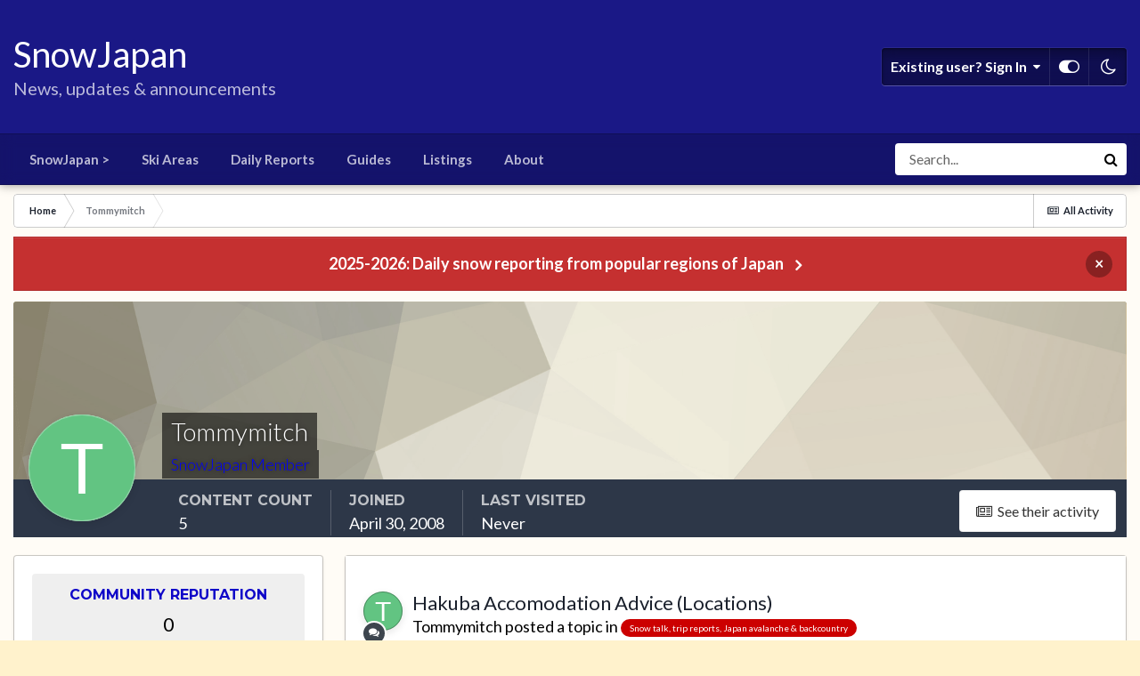

--- FILE ---
content_type: text/html;charset=UTF-8
request_url: https://www.snowjapan.com/community/index.php?/profile/9916-tommymitch/
body_size: 13342
content:
<!DOCTYPE html>
<html id="focus" lang="en-US" dir="ltr" 
data-focus-guest
data-focus-group-id='2'
data-focus-theme-id='8'
data-focus-alt-theme='9'
data-focus-navigation='dropdown'

data-focus-bg='1'




data-focus-scheme='light'

data-focus-cookie='8'

data-focus-userlinks='border'
data-focus-post='margin'
data-focus-post-header='border-v'
data-focus-post-controls='transparent buttons'
data-focus-blocks='pages sectiontitle'
data-focus-ui="new-badge transparent-ficon guest-alert">
	<head>
		<meta charset="utf-8">
		<title>Tommymitch - SnowJapan Community</title>
		
		

	<meta name="viewport" content="width=device-width, initial-scale=1">


	
	
		<meta property="og:image" content="https://www.snowjapan.com/community/uploads/monthly_2019_02/sjlogo.jpg.b0fff02ba964d325988c2234e8d588e4.jpg">
	


	<meta name="twitter:card" content="summary_large_image" />



	
		
			
				<meta property="og:site_name" content="SnowJapan Community">
			
		
	

	
		
			
				<meta property="og:locale" content="en_US">
			
		
	


	
		<link rel="canonical" href="https://www.snowjapan.com/community/index.php?/profile/9916-tommymitch/" />
	




<link rel="manifest" href="https://www.snowjapan.com/community/index.php?/manifest.webmanifest/">
<meta name="msapplication-config" content="https://www.snowjapan.com/community/index.php?/browserconfig.xml/">
<meta name="msapplication-starturl" content="/">
<meta name="application-name" content="SnowJapan Community">

<meta name="apple-mobile-web-app-title" content="SnowJapan Community">

	<meta name="theme-color" content="#1e324a">






	

	
		
			<link rel="icon" sizes="36x36" href="https://www.snowjapan.com/community/uploads/monthly_2021_05/android-chrome-36x36.png">
		
	

	
		
			<link rel="icon" sizes="48x48" href="https://www.snowjapan.com/community/uploads/monthly_2021_05/android-chrome-48x48.png">
		
	

	
		
			<link rel="icon" sizes="72x72" href="https://www.snowjapan.com/community/uploads/monthly_2021_05/android-chrome-72x72.png">
		
	

	
		
			<link rel="icon" sizes="96x96" href="https://www.snowjapan.com/community/uploads/monthly_2021_05/android-chrome-96x96.png">
		
	

	
		
			<link rel="icon" sizes="144x144" href="https://www.snowjapan.com/community/uploads/monthly_2021_05/android-chrome-144x144.png">
		
	

	
		
			<link rel="icon" sizes="192x192" href="https://www.snowjapan.com/community/uploads/monthly_2021_05/android-chrome-192x192.png">
		
	

	
		
			<link rel="icon" sizes="256x256" href="https://www.snowjapan.com/community/uploads/monthly_2021_05/android-chrome-256x256.png">
		
	

	
		
			<link rel="icon" sizes="384x384" href="https://www.snowjapan.com/community/uploads/monthly_2021_05/android-chrome-384x384.png">
		
	

	
		
			<link rel="icon" sizes="512x512" href="https://www.snowjapan.com/community/uploads/monthly_2021_05/android-chrome-512x512.png">
		
	

	
		
			<meta name="msapplication-square70x70logo" content="https://www.snowjapan.com/community/uploads/monthly_2021_05/msapplication-square70x70logo.png"/>
		
	

	
		
			<meta name="msapplication-TileImage" content="https://www.snowjapan.com/community/uploads/monthly_2021_05/msapplication-TileImage.png"/>
		
	

	
		
			<meta name="msapplication-square150x150logo" content="https://www.snowjapan.com/community/uploads/monthly_2021_05/msapplication-square150x150logo.png"/>
		
	

	
		
			<meta name="msapplication-wide310x150logo" content="https://www.snowjapan.com/community/uploads/monthly_2021_05/msapplication-wide310x150logo.png"/>
		
	

	
		
			<meta name="msapplication-square310x310logo" content="https://www.snowjapan.com/community/uploads/monthly_2021_05/msapplication-square310x310logo.png"/>
		
	

	
		
			
				<link rel="apple-touch-icon" href="https://www.snowjapan.com/community/uploads/monthly_2021_05/apple-touch-icon-57x57.png">
			
		
	

	
		
			
				<link rel="apple-touch-icon" sizes="60x60" href="https://www.snowjapan.com/community/uploads/monthly_2021_05/apple-touch-icon-60x60.png">
			
		
	

	
		
			
				<link rel="apple-touch-icon" sizes="72x72" href="https://www.snowjapan.com/community/uploads/monthly_2021_05/apple-touch-icon-72x72.png">
			
		
	

	
		
			
				<link rel="apple-touch-icon" sizes="76x76" href="https://www.snowjapan.com/community/uploads/monthly_2021_05/apple-touch-icon-76x76.png">
			
		
	

	
		
			
				<link rel="apple-touch-icon" sizes="114x114" href="https://www.snowjapan.com/community/uploads/monthly_2021_05/apple-touch-icon-114x114.png">
			
		
	

	
		
			
				<link rel="apple-touch-icon" sizes="120x120" href="https://www.snowjapan.com/community/uploads/monthly_2021_05/apple-touch-icon-120x120.png">
			
		
	

	
		
			
				<link rel="apple-touch-icon" sizes="144x144" href="https://www.snowjapan.com/community/uploads/monthly_2021_05/apple-touch-icon-144x144.png">
			
		
	

	
		
			
				<link rel="apple-touch-icon" sizes="152x152" href="https://www.snowjapan.com/community/uploads/monthly_2021_05/apple-touch-icon-152x152.png">
			
		
	

	
		
			
				<link rel="apple-touch-icon" sizes="180x180" href="https://www.snowjapan.com/community/uploads/monthly_2021_05/apple-touch-icon-180x180.png">
			
		
	

		


	
		
			<link href="https://fonts.googleapis.com/css?family=Montserrat:300,300i,400,500,400i,700,700i" rel="stylesheet" referrerpolicy="origin">
		
		
			<link href="https://fonts.googleapis.com/css?family=Lato:300,300i,400,400i,500,700,700i" rel="stylesheet" referrerpolicy="origin">
		
	



	<link rel='stylesheet' href='https://www.snowjapan.com/community/uploads/css_built_8/341e4a57816af3ba440d891ca87450ff_framework.css?v=d29f664f0f1732435709' media='all'>

	<link rel='stylesheet' href='https://www.snowjapan.com/community/uploads/css_built_8/05e81b71abe4f22d6eb8d1a929494829_responsive.css?v=d29f664f0f1732435709' media='all'>

	<link rel='stylesheet' href='https://www.snowjapan.com/community/uploads/css_built_8/90eb5adf50a8c640f633d47fd7eb1778_core.css?v=d29f664f0f1732435709' media='all'>

	<link rel='stylesheet' href='https://www.snowjapan.com/community/uploads/css_built_8/5a0da001ccc2200dc5625c3f3934497d_core_responsive.css?v=d29f664f0f1732435709' media='all'>

	<link rel='stylesheet' href='https://www.snowjapan.com/community/uploads/css_built_8/ffdbd8340d5c38a97b780eeb2549bc3f_profiles.css?v=d29f664f0f1732435709' media='all'>

	<link rel='stylesheet' href='https://www.snowjapan.com/community/uploads/css_built_8/f2ef08fd7eaff94a9763df0d2e2aaa1f_streams.css?v=d29f664f0f1732435709' media='all'>

	<link rel='stylesheet' href='https://www.snowjapan.com/community/uploads/css_built_8/9be4fe0d9dd3ee2160f368f53374cd3f_leaderboard.css?v=d29f664f0f1732435709' media='all'>

	<link rel='stylesheet' href='https://www.snowjapan.com/community/uploads/css_built_8/125515e1b6f230e3adf3a20c594b0cea_profiles_responsive.css?v=d29f664f0f1732435709' media='all'>

	<link rel='stylesheet' href='https://www.snowjapan.com/community/uploads/css_built_8/37c6452ea623de41c991284837957128_gallery.css?v=d29f664f0f1732435709' media='all'>

	<link rel='stylesheet' href='https://www.snowjapan.com/community/uploads/css_built_8/8a32dcbf06236254181d222455063219_global.css?v=d29f664f0f1732435709' media='all'>

	<link rel='stylesheet' href='https://www.snowjapan.com/community/uploads/css_built_8/22e9af7d7c6ac7ddc7db0f1b0d471efc_gallery_responsive.css?v=d29f664f0f1732435709' media='all'>





<link rel='stylesheet' href='https://www.snowjapan.com/community/uploads/css_built_8/258adbb6e4f3e83cd3b355f84e3fa002_custom.css?v=d29f664f0f1732435709' media='all'>




		
<script type='text/javascript'>
var focusHtml = document.getElementById('focus');
var cookieId = focusHtml.getAttribute('data-focus-cookie');

//	['setting-name', enabled-by-default, has-toggle]
var focusSettings = [
	
 ['sticky-header', 1, 1],
	
	['fluid', 1, 1],
	['larger-font-size', 0, 1],
	['sticky-author-panel', 0, 1],
	['sticky-sidebar', 0, 1],
	['flip-sidebar', 0, 1],
	
	
]; 
for(var i = 0; i < focusSettings.length; i++) {
	var settingName = focusSettings[i][0];
	var isDefault = focusSettings[i][1];
	var allowToggle = focusSettings[i][2];
	if(allowToggle){
		var choice = localStorage.getItem(settingName);
		if( (choice === '1') || (!choice && (isDefault)) ){
			focusHtml.classList.add('enable--' + settingName + '');
		}
	} else if(isDefault){
		focusHtml.classList.add('enable--' + settingName + '');
	}
}


</script>

 
		
		
		

	
	<link rel='shortcut icon' href='https://www.snowjapan.com/community/uploads/monthly_2021_05/favicon.ico' type="image/x-icon">

		
 
	</head>
	<body class='ipsApp ipsApp_front ipsJS_none ipsClearfix' data-controller='core.front.core.app' data-message="" data-pageApp='core' data-pageLocation='front' data-pageModule='members' data-pageController='profile' data-pageID='9916' >
		<a href='#ipsLayout_mainArea' class='ipsHide' title='Go to main content on this page' accesskey='m'>Jump to content</a>
		
			
<div class='focus-mobile-search'>
	<div class='focus-mobile-search__close' data-class='display--focus-mobile-search'><i class="fa fa-times" aria-hidden="true"></i></div>
</div>
			<div class='background-overlay'>
      			<div class='header-wrap focus-sticky-header'>
                  	
<ul id='elMobileNav' class='ipsResponsive_hideDesktop' data-controller='core.front.core.mobileNav'>
	
		
			<li id='elMobileBreadcrumb'>
				<a href='https://www.snowjapan.com/community/'>
					<span>Home</span>
				</a>
			</li>
		
	
  
	<li class='elMobileNav__home'>
		<a href='https://www.snowjapan.com/community/'><i class="fa fa-home" aria-hidden="true"></i></a>
	</li>
	
	
	<li >
		<a data-action="defaultStream" href='https://www.snowjapan.com/community/index.php?/discover/'><i class="fa fa-newspaper-o" aria-hidden="true"></i></a>
	</li>

	

	
		<li class='ipsJS_show'>
			<a href='https://www.snowjapan.com/community/index.php?/search/' data-class='display--focus-mobile-search'><i class='fa fa-search'></i></a>
		</li>
	

	
<li data-focus-editor>
	<a href='#'>
		<i class='fa fa-toggle-on'></i>
	</a>
</li>
<li data-focus-toggle-theme>
	<a href='#'>
		<i class='fa'></i>
	</a>
</li>
  	
	<li data-ipsDrawer data-ipsDrawer-drawerElem='#elMobileDrawer'>
		<a href='#'>
			
			
			
			
			<i class='fa fa-navicon'></i>
		</a>
	</li>
</ul>
					<div id='ipsLayout_header'>
						<header class='focus-header'>
							<div class='ipsLayout_container'>
								<div class='focus-header-align'>
									
<a class='focus-logo' href='https://www.snowjapan.com/community/' accesskey='1'>
	
		<span class='focus-logo__text'>
			<span class='focus-logo__name'>SnowJapan</span>
			<span class='focus-logo__slogan'>News, updates & announcements</span>
		</span>
	
</a>
									
										<div class='focus-user'>

	<ul id='elUserNav' class='ipsList_inline cSignedOut ipsResponsive_showDesktop'>
		<li id='elSignInLink'>
			<a href='https://www.snowjapan.com/community/index.php?/login/' data-ipsMenu-closeOnClick="false" data-ipsMenu id='elUserSignIn'>
				Existing user? Sign In &nbsp;<i class='fa fa-caret-down'></i>
			</a>
			
<div id='elUserSignIn_menu' class='ipsMenu ipsMenu_auto ipsHide'>
	<form accept-charset='utf-8' method='post' action='https://www.snowjapan.com/community/index.php?/login/' data-controller="core.global.core.login">
		<input type="hidden" name="csrfKey" value="065aa495f039cca611f3b0716df6aa20">
		<input type="hidden" name="ref" value="aHR0cHM6Ly93d3cuc25vd2phcGFuLmNvbS9jb21tdW5pdHkvaW5kZXgucGhwPy9wcm9maWxlLzk5MTYtdG9tbXltaXRjaC8=">
		<div data-role="loginForm">
			
			
			
				
<div class="ipsPad ipsForm ipsForm_vertical">
	<h4 class="ipsType_sectionHead">Sign In</h4>
	<br><br>
	<ul class='ipsList_reset'>
		<li class="ipsFieldRow ipsFieldRow_noLabel ipsFieldRow_fullWidth">
			
			
				<input type="text" placeholder="Display Name or Email Address" name="auth" autocomplete="email">
			
		</li>
		<li class="ipsFieldRow ipsFieldRow_noLabel ipsFieldRow_fullWidth">
			<input type="password" placeholder="Password" name="password" autocomplete="current-password">
		</li>
		<li class="ipsFieldRow ipsFieldRow_checkbox ipsClearfix">
			<span class="ipsCustomInput">
				<input type="checkbox" name="remember_me" id="remember_me_checkbox" value="1" checked aria-checked="true">
				<span></span>
			</span>
			<div class="ipsFieldRow_content">
				<label class="ipsFieldRow_label" for="remember_me_checkbox">Remember me</label>
				<span class="ipsFieldRow_desc">Not recommended on shared computers</span>
			</div>
		</li>
		<li class="ipsFieldRow ipsFieldRow_fullWidth">
			<button type="submit" name="_processLogin" value="usernamepassword" class="ipsButton ipsButton_primary ipsButton_small" id="elSignIn_submit">Sign In</button>
			
		</li>
	</ul>
</div>
			
		</div>
	</form>
</div>
		</li>
		
		
<li class='elUserNav_sep'></li>
<li class='cUserNav_icon' data-focus-editor>
	<a href='#' data-ipsTooltip>
		<i class='fa fa-toggle-on'></i>
	</a>
</li>
<li class='cUserNav_icon' data-focus-toggle-theme>
	<a href='#' data-ipsTooltip>
		<i class='fa'></i>
	</a>
</li>

 
	</ul>
</div>
									
								</div>
							</div>
						</header>
						<div class='focus-nav-bar'>
							<div class='nav-bar-blur'>
								<div class='nav-bar-image'></div>
							</div>
							<div class='secondary-header-align ipsLayout_container ipsFlex ipsFlex-jc:between ipsFlex-ai:center'>
								<div class='focus-nav'>

	<nav  class='ipsNavBar_noSubBars ipsResponsive_showDesktop'>
		<div class='ipsNavBar_primary ipsNavBar_primary--loading ipsLayout_container ipsNavBar_noSubBars'>
			<ul data-role="primaryNavBar" class='ipsClearfix'>
				


	
		
		
		<li  id='elNavSecondary_49' data-role="navBarItem" data-navApp="core" data-navExt="CustomItem">
			
			
				<a href="https://www.snowjapan.com"  data-navItem-id="49" >
					SnowJapan ><span class='ipsNavBar_active__identifier'></span>
				</a>
			
			
		</li>
	
	

	
		
		
		<li  id='elNavSecondary_57' data-role="navBarItem" data-navApp="core" data-navExt="CustomItem">
			
			
				<a href="https://www.snowjapan.com/japan-ski-resorts"  data-navItem-id="57" >
					Ski Areas<span class='ipsNavBar_active__identifier'></span>
				</a>
			
			
		</li>
	
	

	
		
		
		<li  id='elNavSecondary_58' data-role="navBarItem" data-navApp="core" data-navExt="CustomItem">
			
			
				<a href="https://www.snowjapan.com/japan-daily-snow-weather-reports"  data-navItem-id="58" >
					Daily Reports<span class='ipsNavBar_active__identifier'></span>
				</a>
			
			
		</li>
	
	

	
		
		
		<li  id='elNavSecondary_59' data-role="navBarItem" data-navApp="core" data-navExt="CustomItem">
			
			
				<a href="https://www.snowjapan.com/guides"  data-navItem-id="59" >
					Guides<span class='ipsNavBar_active__identifier'></span>
				</a>
			
			
		</li>
	
	

	
		
		
		<li  id='elNavSecondary_60' data-role="navBarItem" data-navApp="core" data-navExt="CustomItem">
			
			
				<a href="https://www.snowjapan.com/listings"  data-navItem-id="60" >
					Listings<span class='ipsNavBar_active__identifier'></span>
				</a>
			
			
		</li>
	
	

	
		
		
		<li  id='elNavSecondary_61' data-role="navBarItem" data-navApp="core" data-navExt="CustomItem">
			
			
				<a href="https://www.snowjapan.com/about-snowjapan"  data-navItem-id="61" >
					About<span class='ipsNavBar_active__identifier'></span>
				</a>
			
			
		</li>
	
	

				
				<li class="focus-nav__more focus-nav__more--hidden">
					<a href="#"> More </a>
					<ul class='ipsNavBar_secondary'></ul>
				</li>
				
			</ul>
			

	<div id="elSearchWrapper">
		<div id='elSearch' class='' data-controller='core.front.core.quickSearch'>
			<form accept-charset='utf-8' action='//www.snowjapan.com/community/index.php?/search/&amp;do=quicksearch' method='post'>
				<input type='search' id='elSearchField' placeholder='Search...' name='q' autocomplete='off' aria-label='Search'>
				<button class='cSearchSubmit' type="submit" aria-label='Search'><i class="fa fa-search"></i></button>
				<div id="elSearchExpanded">
					<div class="ipsMenu_title">
						Search In
					</div>
					<ul class="ipsSideMenu_list ipsSideMenu_withRadios ipsSideMenu_small" data-ipsSideMenu data-ipsSideMenu-type="radio" data-ipsSideMenu-responsive="false" data-role="searchContexts">
						<li>
							<span class='ipsSideMenu_item ipsSideMenu_itemActive' data-ipsMenuValue='all'>
								<input type="radio" name="type" value="all" checked id="elQuickSearchRadio_type_all">
								<label for='elQuickSearchRadio_type_all' id='elQuickSearchRadio_type_all_label'>Everywhere</label>
							</span>
						</li>
						
						
						
						<li data-role="showMoreSearchContexts">
							<span class='ipsSideMenu_item' data-action="showMoreSearchContexts" data-exclude="all">
								More options...
							</span>
						</li>
					</ul>
					<div class="ipsMenu_title">
						Find results that contain...
					</div>
					<ul class='ipsSideMenu_list ipsSideMenu_withRadios ipsSideMenu_small ipsType_normal' role="radiogroup" data-ipsSideMenu data-ipsSideMenu-type="radio" data-ipsSideMenu-responsive="false" data-filterType='andOr'>
						
							<li>
								<span class='ipsSideMenu_item ipsSideMenu_itemActive' data-ipsMenuValue='or'>
									<input type="radio" name="search_and_or" value="or" checked id="elRadio_andOr_or">
									<label for='elRadio_andOr_or' id='elField_andOr_label_or'><em>Any</em> of my search term words</label>
								</span>
							</li>
						
							<li>
								<span class='ipsSideMenu_item ' data-ipsMenuValue='and'>
									<input type="radio" name="search_and_or" value="and"  id="elRadio_andOr_and">
									<label for='elRadio_andOr_and' id='elField_andOr_label_and'><em>All</em> of my search term words</label>
								</span>
							</li>
						
					</ul>
					<div class="ipsMenu_title">
						Find results in...
					</div>
					<ul class='ipsSideMenu_list ipsSideMenu_withRadios ipsSideMenu_small ipsType_normal' role="radiogroup" data-ipsSideMenu data-ipsSideMenu-type="radio" data-ipsSideMenu-responsive="false" data-filterType='searchIn'>
						<li>
							<span class='ipsSideMenu_item ipsSideMenu_itemActive' data-ipsMenuValue='all'>
								<input type="radio" name="search_in" value="all" checked id="elRadio_searchIn_and">
								<label for='elRadio_searchIn_and' id='elField_searchIn_label_all'>Content titles and body</label>
							</span>
						</li>
						<li>
							<span class='ipsSideMenu_item' data-ipsMenuValue='titles'>
								<input type="radio" name="search_in" value="titles" id="elRadio_searchIn_titles">
								<label for='elRadio_searchIn_titles' id='elField_searchIn_label_titles'>Content titles only</label>
							</span>
						</li>
					</ul>
				</div>
			</form>
		</div>
	</div>

		</div>
	</nav>
</div>
								
									<div class='focus-search'></div>
								
							</div>
						</div>
					</div>
				</div>
		
		<main id='ipsLayout_body' class='ipsLayout_container'>
			<div class='focus-content'>
				<div class='focus-content-padding'>
					<div id='ipsLayout_contentArea'>
						<div class='focus-precontent'>
							<div class='focus-breadcrumb'>
								
<nav class='ipsBreadcrumb ipsBreadcrumb_top ipsFaded_withHover'>
	

	<ul class='ipsList_inline ipsPos_right'>
		
		<li >
			<a data-action="defaultStream" class='ipsType_light '  href='https://www.snowjapan.com/community/index.php?/discover/'><i class="fa fa-newspaper-o" aria-hidden="true"></i> <span>All Activity</span></a>
		</li>
		
	</ul>

	<ul data-role="breadcrumbList">
		<li>
			<a title="Home" href='https://www.snowjapan.com/community/'>
				<span>Home <i class='fa fa-angle-right'></i></span>
			</a>
		</li>
		
		
			<li>
				
					<a href='https://www.snowjapan.com/community/index.php?/profile/9916-tommymitch/'>
						<span>Tommymitch </span>
					</a>
				
			</li>
		
	</ul>
</nav>
								

							</div>
						</div>
						



<div class='cAnnouncements' data-controller="core.front.core.announcementBanner" >
	
	<div class='cAnnouncementPageTop ipsJS_hide ipsAnnouncement ipsMessage_error' data-announcementId="6">
        
        <a href='https://www.snowjapan.com/japan-daily-snow-weather-reports' target="_blank" rel='noopener'>2025-2026: Daily snow reporting from popular regions of Japan</a>
        

		<a href='#' data-role="dismissAnnouncement">×</a>
	</div>
	
</div>




						<div id='ipsLayout_contentWrapper'>
							
							<div id='ipsLayout_mainArea'>
								
								
								
								
								

	




								

<!-- When altering this template be sure to also check for similar in the hovercard -->
<div data-controller='core.front.profile.main'>
	

<header data-role="profileHeader">
	<div class='ipsPageHead_special ' id='elProfileHeader' data-controller='core.global.core.coverPhoto' data-url="https://www.snowjapan.com/community/index.php?/profile/9916-tommymitch/&amp;csrfKey=065aa495f039cca611f3b0716df6aa20" data-coverOffset='0'>
		
			<div class='ipsCoverPhoto_container' style="background-color: hsl(47, 100%, 80% )">
				<img src='https://www.snowjapan.com/community/uploads/set_resources_8/84c1e40ea0e759e3f1505eb1788ddf3c_pattern.png' class='ipsCoverPhoto_photo' data-action="toggleCoverPhoto" alt=''>
			</div>
		
		
		<div class='ipsColumns ipsColumns_collapsePhone' data-hideOnCoverEdit>
			<div class='ipsColumn ipsColumn_fixed ipsColumn_narrow ipsPos_center' id='elProfilePhoto'>
				
					<span class='ipsUserPhoto ipsUserPhoto_xlarge'>					
						<img src='data:image/svg+xml,%3Csvg%20xmlns%3D%22http%3A%2F%2Fwww.w3.org%2F2000%2Fsvg%22%20viewBox%3D%220%200%201024%201024%22%20style%3D%22background%3A%2362c482%22%3E%3Cg%3E%3Ctext%20text-anchor%3D%22middle%22%20dy%3D%22.35em%22%20x%3D%22512%22%20y%3D%22512%22%20fill%3D%22%23ffffff%22%20font-size%3D%22700%22%20font-family%3D%22-apple-system%2C%20BlinkMacSystemFont%2C%20Roboto%2C%20Helvetica%2C%20Arial%2C%20sans-serif%22%3ET%3C%2Ftext%3E%3C%2Fg%3E%3C%2Fsvg%3E' alt=''>
					</span>
				
				
			</div>
			<div class='ipsColumn ipsColumn_fluid'>
				<div class='ipsPos_left ipsPad cProfileHeader_name ipsType_normal'>
					<h1 class='ipsType_reset ipsPageHead_barText'>
						Tommymitch

						
                        
					</h1>
					<span>
						<span class='ipsPageHead_barText'><span style='color:#0000ff'>SnowJapan Member</span></span>
					</span>
				</div>
				
					<ul class='ipsList_inline ipsPad ipsResponsive_hidePhone ipsResponsive_block ipsPos_left'>
						
							<li>

<div data-followApp='core' data-followArea='member' data-followID='9916'  data-controller='core.front.core.followButton'>
	
		

	
</div></li>
						
						
					</ul>
				
			</div>
		</div>
	</div>

	<div class='ipsGrid ipsAreaBackground ipsPad ipsResponsive_showPhone ipsResponsive_block'>
		
		
		

		
		
		<div data-role='switchView' class='ipsGrid_span12'>
			<div data-action="goToProfile" data-type='phone' class='ipsHide'>
				<a href='https://www.snowjapan.com/community/index.php?/profile/9916-tommymitch/' class='ipsButton ipsButton_veryLight ipsButton_small ipsButton_fullWidth' title="Tommymitch's Profile"><i class='fa fa-user'></i></a>
			</div>
			<div data-action="browseContent" data-type='phone' class=''>
				<a href="https://www.snowjapan.com/community/index.php?/profile/9916-tommymitch/content/" class='ipsButton ipsButton_veryLight ipsButton_small ipsButton_fullWidth'  title="Tommymitch's Content"><i class='fa fa-newspaper-o'></i></a>
			</div>
		</div>
	</div>

	<div id='elProfileStats' class='ipsClearfix sm:ipsPadding ipsResponsive_pull'>
		<div data-role='switchView' class='ipsResponsive_hidePhone ipsPos_right'>
			<a href='https://www.snowjapan.com/community/index.php?/profile/9916-tommymitch/' class='ipsButton ipsButton_veryLight ipsButton_small ipsPos_right ipsHide' data-action="goToProfile" data-type='full' title="Tommymitch's Profile"><i class='fa fa-user'></i> <span class='ipsResponsive_showDesktop ipsResponsive_inline'>&nbsp;View Profile</span></a>
			<a href="https://www.snowjapan.com/community/index.php?/profile/9916-tommymitch/content/" class='ipsButton ipsButton_veryLight ipsButton_small ipsPos_right ' data-action="browseContent" data-type='full' title="Tommymitch's Content"><i class='fa fa-newspaper-o'></i> <span class='ipsResponsive_showDesktop ipsResponsive_inline'>&nbsp;See their activity</span></a>
		</div>
		<ul class='ipsList_reset ipsFlex ipsFlex-ai:center ipsFlex-fw:wrap ipsPos_left ipsResponsive_noFloat'>
			<li>
				<h4 class='ipsType_minorHeading'>Content Count</h4>
				5
			</li>
			<li>
				<h4 class='ipsType_minorHeading'>Joined</h4>
				<time datetime='2008-04-30T00:43:30Z' title='04/30/08 12:43  AM' data-short='17 yr'>April 30, 2008</time>
			</li>
            
			<li>
				<h4 class='ipsType_minorHeading'>Last visited</h4>
				<span>
					
                    Never
				</span>
			</li>
            
			
		</ul>
	</div>
</header>
	<div data-role="profileContent" class='ipsSpacer_top'>

		<div class='ipsColumns ipsColumns_collapseTablet' data-controller="core.front.profile.body">
			<div class='ipsColumn ipsColumn_fixed ipsColumn_veryWide' id='elProfileInfoColumn'>
				<div class='ipsPadding ipsBox ipsResponsive_pull'>
					
					
						
						<div class='cProfileSidebarBlock ipsMargin_bottom'>
							
								<div class='cProfileRepScore ipsPad_half cProfileRepScore_neutral'>
									<h2 class='ipsType_minorHeading'>Community Reputation</h2>
									<span class='cProfileRepScore_points'>0</span>
									
										<span class='cProfileRepScore_title'>No &#39;likes&#39; yet</span>
									
									
								</div>
							
						</div>
					
					
					
                        
                    
					
	 				
						<div class='ipsWidget ipsWidget_vertical cProfileSidebarBlock ipsBox ipsBox--child ipsSpacer_bottom' data-location='defaultFields'>
							<h2 class='ipsWidget_title ipsType_reset'>About Tommymitch</h2>
							<div class='ipsWidget_inner ipsPad'>
								
								<ul class='ipsDataList ipsDataList_reducedSpacing cProfileFields'>
									
									
										<li class='ipsDataItem'>
											<span class='ipsDataItem_generic ipsDataItem_size3 ipsType_break'><strong>Rank</strong></span>
											<div class='ipsDataItem_generic ipsType_break'>
												
													Newcomer!
													<br>
												
												<span class='ipsPip'></span>
											</div>
										</li>
									
									
								</ul>
							</div>
						</div>
					
					
					
					
				</div>

			</div>
			<section class='ipsColumn ipsColumn_fluid'>
				<div class='ipsBox ipsResponsive_pull'>
					

<div id='elProfileTabs_content' class='ipsTabs_panels ipsPadding ipsAreaBackground_reset'>
	
		
			<div id="ipsTabs_elProfileTabs_elProfileTab_activity_panel" class='ipsTabs_panel ipsAreaBackground_reset'>
				
<div data-controller="core.front.statuses.statusFeed">
	
	
		<ol class='ipsStream ipsList_reset' data-role='activityStream' id='elProfileActivityOverview'>
			
				

<li class='ipsStreamItem ipsStreamItem_contentBlock ipsStreamItem_expanded ipsAreaBackground_reset ipsPad  ' data-role='activityItem' data-timestamp='1217514105'>
	<div class='ipsStreamItem_container ipsClearfix'>
		
			
			<div class='ipsStreamItem_header ipsPhotoPanel ipsPhotoPanel_mini'>
				
					<span class='ipsStreamItem_contentType' data-ipsTooltip title='Topic'><i class='fa fa-comments'></i></span>
				
				

	<a href="https://www.snowjapan.com/community/index.php?/profile/9916-tommymitch/" data-ipsHover data-ipsHover-target="https://www.snowjapan.com/community/index.php?/profile/9916-tommymitch/&amp;do=hovercard" class="ipsUserPhoto ipsUserPhoto_mini" title="Go to Tommymitch's profile">
		<img src='data:image/svg+xml,%3Csvg%20xmlns%3D%22http%3A%2F%2Fwww.w3.org%2F2000%2Fsvg%22%20viewBox%3D%220%200%201024%201024%22%20style%3D%22background%3A%2362c482%22%3E%3Cg%3E%3Ctext%20text-anchor%3D%22middle%22%20dy%3D%22.35em%22%20x%3D%22512%22%20y%3D%22512%22%20fill%3D%22%23ffffff%22%20font-size%3D%22700%22%20font-family%3D%22-apple-system%2C%20BlinkMacSystemFont%2C%20Roboto%2C%20Helvetica%2C%20Arial%2C%20sans-serif%22%3ET%3C%2Ftext%3E%3C%2Fg%3E%3C%2Fsvg%3E' alt='Tommymitch'>
	</a>

				<div class=''>
					
					<h2 class='ipsType_reset ipsStreamItem_title ipsContained_container '>
						
						
						<span class='ipsType_break ipsContained'>
							<a href='https://www.snowjapan.com/community/index.php?/topic/15496-hakuba-accomodation-advice-locations/&amp;do=findComment&amp;comment=276621' data-linkType="link" data-searchable> Hakuba Accomodation Advice (Locations)</a>
						</span>
						
					</h2>
					
						<p class='ipsType_reset ipsStreamItem_status ipsType_blendLinks'>
							
<a href='https://www.snowjapan.com/community/index.php?/profile/9916-tommymitch/' data-ipsHover data-ipsHover-target='https://www.snowjapan.com/community/index.php?/profile/9916-tommymitch/&amp;do=hovercard' title="Go to Tommymitch's profile" class="ipsType_break">Tommymitch</a> posted a topic in  <a href='https://www.snowjapan.com/community/index.php?/forum/2-snow-talk-trip-reports-japan-avalanche-backcountry/'>

<span class="ipsBadge ipsBadge_pill" 

style="background-color: #cc0000; color: #ffffff;"
>Snow talk, trip reports, Japan avalanche &amp; backcountry</span>
</a>
						</p>
					
					
						
					
				</div>
			</div>
			
				<div class='ipsStreamItem_snippet ipsType_break'>
					
					 	

	<div class='ipsType_richText ipsContained ipsType_medium'>
		<div data-ipsTruncate data-ipsTruncate-type='remove' data-ipsTruncate-size='3 lines' data-ipsTruncate-watch='false'>
			Ok, so I have a few options for my accomodation in Hakuba in a certain price range, just wanted to get some advice from those in the know as to the locations &amp; facilities of a few of these places; 
  

- Hotel de Laille 

- Penke Panke 

- Luna Pienna 

- Villa Hakuba 

- Santa Pensionne 

- Lodge Tabi-Tabi 

- Hakuba Soyokaze 

- Hakuba Powder Lodge 

- Monkey Rider 

- Grove Inn Skala 
  

I am aware that these are quite spread out, some in Echoland, some in Goryu &amp; some in Happo One, but I just wanted to get an idea of what they are like, how close they are to nearby facilities (lif
		</div>
	</div>

					
				</div>
				<ul class='ipsList_inline ipsStreamItem_meta ipsGap:1'>
					<li class='ipsType_light ipsType_medium'>
						<a href='https://www.snowjapan.com/community/index.php?/topic/15496-hakuba-accomodation-advice-locations/&amp;do=findComment&amp;comment=276621' class='ipsType_blendLinks'><i class='fa fa-clock-o'></i> <time datetime='2008-07-31T14:21:45Z' title='07/31/08 02:21  PM' data-short='17 yr'>July 31, 2008</time></a>
					</li>
					
					
					
				</ul>
			
		
	</div>
</li>
			
				

<li class='ipsStreamItem ipsStreamItem_contentBlock ipsStreamItem_expanded ipsAreaBackground_reset ipsPad  ' data-role='activityItem' data-timestamp='1213228876'>
	<div class='ipsStreamItem_container ipsClearfix'>
		
			
			<div class='ipsStreamItem_header ipsPhotoPanel ipsPhotoPanel_mini'>
								
					<span class='ipsStreamItem_contentType' data-ipsTooltip title='Post'><i class='fa fa-comment'></i></span>
				
				

	<a href="https://www.snowjapan.com/community/index.php?/profile/9916-tommymitch/" data-ipsHover data-ipsHover-target="https://www.snowjapan.com/community/index.php?/profile/9916-tommymitch/&amp;do=hovercard" class="ipsUserPhoto ipsUserPhoto_mini" title="Go to Tommymitch's profile">
		<img src='data:image/svg+xml,%3Csvg%20xmlns%3D%22http%3A%2F%2Fwww.w3.org%2F2000%2Fsvg%22%20viewBox%3D%220%200%201024%201024%22%20style%3D%22background%3A%2362c482%22%3E%3Cg%3E%3Ctext%20text-anchor%3D%22middle%22%20dy%3D%22.35em%22%20x%3D%22512%22%20y%3D%22512%22%20fill%3D%22%23ffffff%22%20font-size%3D%22700%22%20font-family%3D%22-apple-system%2C%20BlinkMacSystemFont%2C%20Roboto%2C%20Helvetica%2C%20Arial%2C%20sans-serif%22%3ET%3C%2Ftext%3E%3C%2Fg%3E%3C%2Fsvg%3E' alt='Tommymitch'>
	</a>

				<div class=''>
					
					<h2 class='ipsType_reset ipsStreamItem_title ipsContained_container ipsStreamItem_titleSmall'>
						
						
						<span class='ipsType_break ipsContained'>
							<a href='https://www.snowjapan.com/community/index.php?/topic/15279-quantas-cutting-routes-to-japan/&amp;do=findComment&amp;comment=270623' data-linkType="link" data-searchable> Quantas Cutting Routes to Japan</a>
						</span>
						
					</h2>
					
						<p class='ipsType_reset ipsStreamItem_status ipsType_blendLinks'>
							
<a href='https://www.snowjapan.com/community/index.php?/profile/9916-tommymitch/' data-ipsHover data-ipsHover-target='https://www.snowjapan.com/community/index.php?/profile/9916-tommymitch/&amp;do=hovercard' title="Go to Tommymitch's profile" class="ipsType_break">Tommymitch</a> replied to 
<a href='https://www.snowjapan.com/community/index.php?/profile/9297-tripitaka/' data-ipsHover data-ipsHover-target='https://www.snowjapan.com/community/index.php?/profile/9297-tripitaka/&amp;do=hovercard' title="Go to tripitaka's profile" class="ipsType_break">tripitaka</a>'s topic in <a href='https://www.snowjapan.com/community/index.php?/forum/2-snow-talk-trip-reports-japan-avalanche-backcountry/'>

<span class="ipsBadge ipsBadge_pill" 

style="background-color: #cc0000; color: #ffffff;"
>Snow talk, trip reports, Japan avalanche &amp; backcountry</span>
</a>
						</p>
					
					
						
					
				</div>
			</div>
			
				<div class='ipsStreamItem_snippet ipsType_break'>
					
					 	

	<div class='ipsType_richText ipsContained ipsType_medium'>
		<div data-ipsTruncate data-ipsTruncate-type='remove' data-ipsTruncate-size='3 lines' data-ipsTruncate-watch='false'>
			Originally Posted By: JA
Yeah, but not all of them! We are booked OOL - KIX in January, and the flights are still OK. Confirmed last night through the jetstar site. 
 
The flights that are disappearing are the Melbourne-Narita flights, and some of the Cairns-Narita ones. 
 
Coolangatta is closer than Sydney or Brisbane, in any case!! So, I'm cheering! Seat allocation made online too! 

 
 
I have just checked the "my booking" part of the Jetstar flight, and everything is still as is for my Jan 18 Nagoya&gt;Cairns&gt;Melbourne flight, and the flight status is "confirmed"  
 
However, I was unde
		</div>
	</div>

					
				</div>
				<ul class='ipsList_inline ipsStreamItem_meta ipsGap:1'>
					<li class='ipsType_light ipsType_medium'>
						<a href='https://www.snowjapan.com/community/index.php?/topic/15279-quantas-cutting-routes-to-japan/&amp;do=findComment&amp;comment=270623' class='ipsType_blendLinks'><i class='fa fa-clock-o'></i> <time datetime='2008-06-12T00:01:16Z' title='06/12/08 12:01  AM' data-short='17 yr'>June 12, 2008</time></a>
					</li>
					
						<li class='ipsType_light ipsType_medium'>
							<a href='https://www.snowjapan.com/community/index.php?/topic/15279-quantas-cutting-routes-to-japan/&amp;do=findComment&amp;comment=270623' class='ipsType_blendLinks'>
								
									<i class='fa fa-comment'></i> 38 replies
								
							</a>
						</li>
					
					
					
				</ul>
			
		
	</div>
</li>
			
				

<li class='ipsStreamItem ipsStreamItem_contentBlock ipsStreamItem_expanded ipsAreaBackground_reset ipsPad  ' data-role='activityItem' data-timestamp='1213187268'>
	<div class='ipsStreamItem_container ipsClearfix'>
		
			
			<div class='ipsStreamItem_header ipsPhotoPanel ipsPhotoPanel_mini'>
								
					<span class='ipsStreamItem_contentType' data-ipsTooltip title='Post'><i class='fa fa-comment'></i></span>
				
				

	<a href="https://www.snowjapan.com/community/index.php?/profile/9916-tommymitch/" data-ipsHover data-ipsHover-target="https://www.snowjapan.com/community/index.php?/profile/9916-tommymitch/&amp;do=hovercard" class="ipsUserPhoto ipsUserPhoto_mini" title="Go to Tommymitch's profile">
		<img src='data:image/svg+xml,%3Csvg%20xmlns%3D%22http%3A%2F%2Fwww.w3.org%2F2000%2Fsvg%22%20viewBox%3D%220%200%201024%201024%22%20style%3D%22background%3A%2362c482%22%3E%3Cg%3E%3Ctext%20text-anchor%3D%22middle%22%20dy%3D%22.35em%22%20x%3D%22512%22%20y%3D%22512%22%20fill%3D%22%23ffffff%22%20font-size%3D%22700%22%20font-family%3D%22-apple-system%2C%20BlinkMacSystemFont%2C%20Roboto%2C%20Helvetica%2C%20Arial%2C%20sans-serif%22%3ET%3C%2Ftext%3E%3C%2Fg%3E%3C%2Fsvg%3E' alt='Tommymitch'>
	</a>

				<div class=''>
					
					<h2 class='ipsType_reset ipsStreamItem_title ipsContained_container ipsStreamItem_titleSmall'>
						
						
						<span class='ipsType_break ipsContained'>
							<a href='https://www.snowjapan.com/community/index.php?/topic/15279-quantas-cutting-routes-to-japan/&amp;do=findComment&amp;comment=270524' data-linkType="link" data-searchable> Quantas Cutting Routes to Japan</a>
						</span>
						
					</h2>
					
						<p class='ipsType_reset ipsStreamItem_status ipsType_blendLinks'>
							
<a href='https://www.snowjapan.com/community/index.php?/profile/9916-tommymitch/' data-ipsHover data-ipsHover-target='https://www.snowjapan.com/community/index.php?/profile/9916-tommymitch/&amp;do=hovercard' title="Go to Tommymitch's profile" class="ipsType_break">Tommymitch</a> replied to 
<a href='https://www.snowjapan.com/community/index.php?/profile/9297-tripitaka/' data-ipsHover data-ipsHover-target='https://www.snowjapan.com/community/index.php?/profile/9297-tripitaka/&amp;do=hovercard' title="Go to tripitaka's profile" class="ipsType_break">tripitaka</a>'s topic in <a href='https://www.snowjapan.com/community/index.php?/forum/2-snow-talk-trip-reports-japan-avalanche-backcountry/'>

<span class="ipsBadge ipsBadge_pill" 

style="background-color: #cc0000; color: #ffffff;"
>Snow talk, trip reports, Japan avalanche &amp; backcountry</span>
</a>
						</p>
					
					
						
					
				</div>
			</div>
			
				<div class='ipsStreamItem_snippet ipsType_break'>
					
					 	

	<div class='ipsType_richText ipsContained ipsType_medium'>
		<div data-ipsTruncate data-ipsTruncate-type='remove' data-ipsTruncate-size='3 lines' data-ipsTruncate-watch='false'>
			Originally Posted By: kokodoko
go jetfart like i do..  
they are just fine imho..  

 
 
Qantas own Jetstar - Hence the Jetstar flights are cut too!
		</div>
	</div>

					
				</div>
				<ul class='ipsList_inline ipsStreamItem_meta ipsGap:1'>
					<li class='ipsType_light ipsType_medium'>
						<a href='https://www.snowjapan.com/community/index.php?/topic/15279-quantas-cutting-routes-to-japan/&amp;do=findComment&amp;comment=270524' class='ipsType_blendLinks'><i class='fa fa-clock-o'></i> <time datetime='2008-06-11T12:27:48Z' title='06/11/08 12:27  PM' data-short='17 yr'>June 11, 2008</time></a>
					</li>
					
						<li class='ipsType_light ipsType_medium'>
							<a href='https://www.snowjapan.com/community/index.php?/topic/15279-quantas-cutting-routes-to-japan/&amp;do=findComment&amp;comment=270524' class='ipsType_blendLinks'>
								
									<i class='fa fa-comment'></i> 38 replies
								
							</a>
						</li>
					
					
					
				</ul>
			
		
	</div>
</li>
			
				

<li class='ipsStreamItem ipsStreamItem_contentBlock ipsStreamItem_expanded ipsAreaBackground_reset ipsPad  ' data-role='activityItem' data-timestamp='1212588169'>
	<div class='ipsStreamItem_container ipsClearfix'>
		
			
			<div class='ipsStreamItem_header ipsPhotoPanel ipsPhotoPanel_mini'>
				
					<span class='ipsStreamItem_contentType' data-ipsTooltip title='Topic'><i class='fa fa-comments'></i></span>
				
				

	<a href="https://www.snowjapan.com/community/index.php?/profile/9916-tommymitch/" data-ipsHover data-ipsHover-target="https://www.snowjapan.com/community/index.php?/profile/9916-tommymitch/&amp;do=hovercard" class="ipsUserPhoto ipsUserPhoto_mini" title="Go to Tommymitch's profile">
		<img src='data:image/svg+xml,%3Csvg%20xmlns%3D%22http%3A%2F%2Fwww.w3.org%2F2000%2Fsvg%22%20viewBox%3D%220%200%201024%201024%22%20style%3D%22background%3A%2362c482%22%3E%3Cg%3E%3Ctext%20text-anchor%3D%22middle%22%20dy%3D%22.35em%22%20x%3D%22512%22%20y%3D%22512%22%20fill%3D%22%23ffffff%22%20font-size%3D%22700%22%20font-family%3D%22-apple-system%2C%20BlinkMacSystemFont%2C%20Roboto%2C%20Helvetica%2C%20Arial%2C%20sans-serif%22%3ET%3C%2Ftext%3E%3C%2Fg%3E%3C%2Fsvg%3E' alt='Tommymitch'>
	</a>

				<div class=''>
					
					<h2 class='ipsType_reset ipsStreamItem_title ipsContained_container '>
						
						
						<span class='ipsType_break ipsContained'>
							<a href='https://www.snowjapan.com/community/index.php?/topic/15267-people-already-fighting-for-first-lifts-niseko/&amp;do=findComment&amp;comment=269627' data-linkType="link" data-searchable> People already fighting for first lifts @ Niseko!</a>
						</span>
						
					</h2>
					
						<p class='ipsType_reset ipsStreamItem_status ipsType_blendLinks'>
							
<a href='https://www.snowjapan.com/community/index.php?/profile/9916-tommymitch/' data-ipsHover data-ipsHover-target='https://www.snowjapan.com/community/index.php?/profile/9916-tommymitch/&amp;do=hovercard' title="Go to Tommymitch's profile" class="ipsType_break">Tommymitch</a> posted a topic in  <a href='https://www.snowjapan.com/community/index.php?/forum/2-snow-talk-trip-reports-japan-avalanche-backcountry/'>

<span class="ipsBadge ipsBadge_pill" 

style="background-color: #cc0000; color: #ffffff;"
>Snow talk, trip reports, Japan avalanche &amp; backcountry</span>
</a>
						</p>
					
					
						
					
				</div>
			</div>
			
				<div class='ipsStreamItem_snippet ipsType_break'>
					
					 	

					
				</div>
				<ul class='ipsList_inline ipsStreamItem_meta ipsGap:1'>
					<li class='ipsType_light ipsType_medium'>
						<a href='https://www.snowjapan.com/community/index.php?/topic/15267-people-already-fighting-for-first-lifts-niseko/&amp;do=findComment&amp;comment=269627' class='ipsType_blendLinks'><i class='fa fa-clock-o'></i> <time datetime='2008-06-04T14:02:49Z' title='06/04/08 02:02  PM' data-short='17 yr'>June 4, 2008</time></a>
					</li>
					
						<li class='ipsType_light ipsType_medium'>
							<a href='https://www.snowjapan.com/community/index.php?/topic/15267-people-already-fighting-for-first-lifts-niseko/&amp;do=findComment&amp;comment=269627' class='ipsType_blendLinks'>
								
									<i class='fa fa-comment'></i> 43 replies
								
							</a>
						</li>
					
					
					
				</ul>
			
		
	</div>
</li>
			
				

<li class='ipsStreamItem ipsStreamItem_contentBlock ipsStreamItem_expanded ipsAreaBackground_reset ipsPad  ' data-role='activityItem' data-timestamp='1210252692'>
	<div class='ipsStreamItem_container ipsClearfix'>
		
			
			<div class='ipsStreamItem_header ipsPhotoPanel ipsPhotoPanel_mini'>
				
					<span class='ipsStreamItem_contentType' data-ipsTooltip title='Topic'><i class='fa fa-comments'></i></span>
				
				

	<a href="https://www.snowjapan.com/community/index.php?/profile/9916-tommymitch/" data-ipsHover data-ipsHover-target="https://www.snowjapan.com/community/index.php?/profile/9916-tommymitch/&amp;do=hovercard" class="ipsUserPhoto ipsUserPhoto_mini" title="Go to Tommymitch's profile">
		<img src='data:image/svg+xml,%3Csvg%20xmlns%3D%22http%3A%2F%2Fwww.w3.org%2F2000%2Fsvg%22%20viewBox%3D%220%200%201024%201024%22%20style%3D%22background%3A%2362c482%22%3E%3Cg%3E%3Ctext%20text-anchor%3D%22middle%22%20dy%3D%22.35em%22%20x%3D%22512%22%20y%3D%22512%22%20fill%3D%22%23ffffff%22%20font-size%3D%22700%22%20font-family%3D%22-apple-system%2C%20BlinkMacSystemFont%2C%20Roboto%2C%20Helvetica%2C%20Arial%2C%20sans-serif%22%3ET%3C%2Ftext%3E%3C%2Fg%3E%3C%2Fsvg%3E' alt='Tommymitch'>
	</a>

				<div class=''>
					
					<h2 class='ipsType_reset ipsStreamItem_title ipsContained_container '>
						
						
						<span class='ipsType_break ipsContained'>
							<a href='https://www.snowjapan.com/community/index.php?/topic/15125-hakuba-vs-shiga-kogen/&amp;do=findComment&amp;comment=266181' data-linkType="link" data-searchable> Hakuba vs Shiga Kogen</a>
						</span>
						
					</h2>
					
						<p class='ipsType_reset ipsStreamItem_status ipsType_blendLinks'>
							
<a href='https://www.snowjapan.com/community/index.php?/profile/9916-tommymitch/' data-ipsHover data-ipsHover-target='https://www.snowjapan.com/community/index.php?/profile/9916-tommymitch/&amp;do=hovercard' title="Go to Tommymitch's profile" class="ipsType_break">Tommymitch</a> posted a topic in  <a href='https://www.snowjapan.com/community/index.php?/forum/2-snow-talk-trip-reports-japan-avalanche-backcountry/'>

<span class="ipsBadge ipsBadge_pill" 

style="background-color: #cc0000; color: #ffffff;"
>Snow talk, trip reports, Japan avalanche &amp; backcountry</span>
</a>
						</p>
					
					
						
					
				</div>
			</div>
			
				<div class='ipsStreamItem_snippet ipsType_break'>
					
					 	

	<div class='ipsType_richText ipsContained ipsType_medium'>
		<div data-ipsTruncate data-ipsTruncate-type='remove' data-ipsTruncate-size='3 lines' data-ipsTruncate-watch='false'>
			I have my flights all booked and now just need to decide on a resort... 

Basically we will be spending 7 Nights in one of either Hakuba or Shiga Kogen... 

We are two early twenteis high intermediate snowboarders, and the following categories would be determining factors in deciding which resort to go to.. Your help &amp; advice would be appreciated! 
  

- Location of accommodation: We would like to be in a fairly central area, with restaurants, bars &amp; shops close by (we will probably eat out on half of the nights and cook ourselves on half of the nights) As well as being reasonably clos
		</div>
	</div>

					
				</div>
				<ul class='ipsList_inline ipsStreamItem_meta ipsGap:1'>
					<li class='ipsType_light ipsType_medium'>
						<a href='https://www.snowjapan.com/community/index.php?/topic/15125-hakuba-vs-shiga-kogen/&amp;do=findComment&amp;comment=266181' class='ipsType_blendLinks'><i class='fa fa-clock-o'></i> <time datetime='2008-05-08T13:18:12Z' title='05/08/08 01:18  PM' data-short='17 yr'>May 8, 2008</time></a>
					</li>
					
						<li class='ipsType_light ipsType_medium'>
							<a href='https://www.snowjapan.com/community/index.php?/topic/15125-hakuba-vs-shiga-kogen/&amp;do=findComment&amp;comment=266181' class='ipsType_blendLinks'>
								
									<i class='fa fa-comment'></i> 11 replies
								
							</a>
						</li>
					
					
					
				</ul>
			
		
	</div>
</li>
			
		</ol>
	
</div>
			</div>
		
	
</div>
				</div>
			</section>
		</div>

	</div>
</div>


								


							</div>
							


						</div>
					</div>
					
				</div>
				

<div class='focus-mega-footer'>
	<div class='focus-mega-footer__columns'>
		
			<div class='focus-mega-footer__column'>
				<left><p><a href="https://www.snowjapan.com"><img border="0" src="https://www.snowjapan.com/static/media/Snow_Japan_Color_Logo.4b1b796e.svg" width="85%"><p>
<a href="https://www.snowjapan.com">The independent guide to skiing and snowboarding in Japan</a><br />
<a href="https://www.snowjapan.com">Online since 1999</a><br />
<strong><a href="https://www.snowjapan.com">snowjapan.com</a><br /></strong>
<left>
			</div>
		
		
		
			<div class='focus-mega-footer__column'>
				<ul>
<li><a href="https://www.snowjapan.com">Home</a></li>
<li><a href="https://www.snowjapan.com/japan-ski-resorts">Ski Areas</a></li>
<li><a href="https://www.snowjapan.com/japan-daily-snow-weather-reports">Daily Reports</a></li>
<li><a href="https://www.snowjapan.com/guides">Guides</a></li>
<li><a href="https://www.snowjapan.com/listings">Listings</a></li>
<li><a href="https://www.snowjapan.com/about-snowjapan">About</a></li>
<li><a href="https://www.snowjapan.com/contact">Contact</a></li>
</ul>
			</div>
		
		
			<div class='focus-mega-footer__column'>
				<h4>DAILY SNOW REPORTS</h4>
<ul>
<li><a href="https://www.snowjapan.com/japan-daily-snow-weather-reports">Index</a></li>
<li><a href="https://www.snowjapan.com/about-daily-reports">About our reporting</a></li>
<li><a href="https://www.snowjapan.com/japan-daily-snow-weather-reports/furano-now">Furano Now</a></li>
<li><a href="https://www.snowjapan.com/japan-daily-snow-weather-reports/geto-kogen-now">Geto Kogen Now</a></li>
<li><a href="https://www.snowjapan.com/japan-daily-snow-weather-reports/hakuba-now">Hakuba Now</a></li>
<li><a href="https://www.snowjapan.com/japan-daily-snow-weather-reports/madarao-now">Madarao Now</a></li>
<li><a href="https://www.snowjapan.com/japan-daily-snow-weather-reports/myoko-now">Myoko Now</a></li>
<li><a href="https://www.snowjapan.com/japan-daily-snow-weather-reports/naeba-now">Naeba Now</a></li>
<li><a href="https://www.snowjapan.com/japan-daily-snow-weather-reports/niseko-now">Niseko Now</a></li>
<li><a href="https://www.snowjapan.com/japan-daily-snow-weather-reports/nozawa-onsen-now">Nozawa Now</a></li>
<li><a href="https://www.snowjapan.com/japan-daily-snow-weather-reports/shiga-kogen-now">Shiga Kogen Now</a></li>
<li><a href="https://www.snowjapan.com/japan-daily-snow-weather-reports/yuzawa-now">Yuzawa Now</a></li>
<li><a href="https://www.snowjapan.com/japan-daily-snow-weather-reports/zao-now">Zao Now</a></li>
</ul>
			</div>
		
		
		
	</div>
</div>

				
<nav class='ipsBreadcrumb ipsBreadcrumb_bottom ipsFaded_withHover'>
	
		


	

	<ul class='ipsList_inline ipsPos_right'>
		
		<li >
			<a data-action="defaultStream" class='ipsType_light '  href='https://www.snowjapan.com/community/index.php?/discover/'><i class="fa fa-newspaper-o" aria-hidden="true"></i> <span>All Activity</span></a>
		</li>
		
	</ul>

	<ul data-role="breadcrumbList">
		<li>
			<a title="Home" href='https://www.snowjapan.com/community/'>
				<span>Home <i class='fa fa-angle-right'></i></span>
			</a>
		</li>
		
		
			<li>
				
					<a href='https://www.snowjapan.com/community/index.php?/profile/9916-tommymitch/'>
						<span>Tommymitch </span>
					</a>
				
			</li>
		
	</ul>
</nav>
			</div>
		</main>
		
			<footer id='ipsLayout_footer' class='ipsClearfix'>
				
				<div class='ipsLayout_container'>
					

<ul class='ipsList_inline ipsType_center ipsSpacer_top' id="elFooterLinks">
	

	
	
	
	
		<li>
			<a href='#elNavTheme_menu' id='elNavTheme' data-ipsMenu data-ipsMenu-above>Theme <i class='fa fa-caret-down'></i></a>
			<ul id='elNavTheme_menu' class='ipsMenu ipsMenu_selectable ipsHide'>
			
				<li class='ipsMenu_item ipsMenu_itemChecked'>
					<form action="//www.snowjapan.com/community/index.php?/theme/&amp;csrfKey=065aa495f039cca611f3b0716df6aa20" method="post">
					<input type="hidden" name="ref" value="aHR0cHM6Ly93d3cuc25vd2phcGFuLmNvbS9jb21tdW5pdHkvaW5kZXgucGhwPy9wcm9maWxlLzk5MTYtdG9tbXltaXRjaC8=">
					<button type='submit' name='id' value='8' class='ipsButton ipsButton_link ipsButton_link_secondary'>Light (Default)</button>
					</form>
				</li>
			
				<li class='ipsMenu_item'>
					<form action="//www.snowjapan.com/community/index.php?/theme/&amp;csrfKey=065aa495f039cca611f3b0716df6aa20" method="post">
					<input type="hidden" name="ref" value="aHR0cHM6Ly93d3cuc25vd2phcGFuLmNvbS9jb21tdW5pdHkvaW5kZXgucGhwPy9wcm9maWxlLzk5MTYtdG9tbXltaXRjaC8=">
					<button type='submit' name='id' value='9' class='ipsButton ipsButton_link ipsButton_link_secondary'>Dark </button>
					</form>
				</li>
			
			</ul>
		</li>
	
	
	
		<li><a rel="nofollow" href='https://www.snowjapan.com/community/index.php?/contact/' >Contact Us</a></li>
	
</ul>	




<p id='elCopyright'>
	<span id='elCopyright_userLine'>© 2024 SnowJapan.com</span>
	
</p>
				</div>
			</footer> 
		</div> <!-- End background-overlay -->
			
<div id='elMobileDrawer' class='ipsDrawer ipsHide'>
	<div class='ipsDrawer_menu'>
		<a href='#' class='ipsDrawer_close' data-action='close'><span>&times;</span></a>
		<div class='ipsDrawer_content'>
			
				<div class='ipsPadding'>
					<ul class='ipsToolList ipsToolList_vertical'>
						<li>
							<a href='https://www.snowjapan.com/community/index.php?/login/' id='elSigninButton_mobile' class='ipsButton ipsButton_light ipsButton_small ipsButton_fullWidth'>Existing user? Sign In</a>
						</li>
						
					</ul>
				</div>
			

			<ul class='ipsDrawer_list'>
				

				
				
				
				
					
						
						
							<li><a href='https://www.snowjapan.com' >SnowJapan ></a></li>
						
					
				
					
						
						
							<li><a href='https://www.snowjapan.com/japan-ski-resorts' >Ski Areas</a></li>
						
					
				
					
						
						
							<li><a href='https://www.snowjapan.com/japan-daily-snow-weather-reports' >Daily Reports</a></li>
						
					
				
					
						
						
							<li><a href='https://www.snowjapan.com/guides' >Guides</a></li>
						
					
				
					
						
						
							<li><a href='https://www.snowjapan.com/listings' >Listings</a></li>
						
					
				
					
						
						
							<li><a href='https://www.snowjapan.com/about-snowjapan' >About</a></li>
						
					
				
				
			</ul>
		</div>
	</div>
</div>

<div id='elMobileCreateMenuDrawer' class='ipsDrawer ipsHide'>
	<div class='ipsDrawer_menu'>
		<a href='#' class='ipsDrawer_close' data-action='close'><span>&times;</span></a>
		<div class='ipsDrawer_content ipsSpacer_bottom ipsPad'>
			<ul class='ipsDrawer_list'>
				<li class="ipsDrawer_listTitle ipsType_reset">Create New...</li>
				
			</ul>
		</div>
	</div>
</div>
			
			

			

	
	<script type='text/javascript'>
		var ipsDebug = false;		
	
		var CKEDITOR_BASEPATH = '//www.snowjapan.com/community/applications/core/interface/ckeditor/ckeditor/';
	
		var ipsSettings = {
			
			
			cookie_path: "/community/",
			
			cookie_prefix: "ips4_",
			
			
			cookie_ssl: true,
			
			upload_imgURL: "https://www.snowjapan.com/community/uploads/set_resources_8/0cb563f8144768654a2205065d13abd6_upload.png",
			message_imgURL: "https://www.snowjapan.com/community/uploads/set_resources_8/0cb563f8144768654a2205065d13abd6_message.png",
			notification_imgURL: "https://www.snowjapan.com/community/uploads/set_resources_8/0cb563f8144768654a2205065d13abd6_notification.png",
			baseURL: "//www.snowjapan.com/community/",
			jsURL: "//www.snowjapan.com/community/applications/core/interface/js/js.php",
			csrfKey: "065aa495f039cca611f3b0716df6aa20",
			antiCache: "d29f664f0f1732435709",
			jsAntiCache: "d29f664f0f1747729798",
			disableNotificationSounds: false,
			useCompiledFiles: true,
			links_external: true,
			memberID: 0,
			lazyLoadEnabled: false,
			blankImg: "//www.snowjapan.com/community/applications/core/interface/js/spacer.png",
			analyticsProvider: "none",
			viewProfiles: true,
			mapProvider: 'none',
			mapApiKey: ''
		};
		
		
		
		
			ipsSettings['maxImageDimensions'] = {
				width: 1000,
				height: 750
			};
		
		
	</script>





<script type='text/javascript' src='https://www.snowjapan.com/community/uploads/javascript_global/root_library.js?v=d29f664f0f1747729798' data-ips></script>


<script type='text/javascript' src='https://www.snowjapan.com/community/uploads/javascript_global/root_js_lang_1.js?v=d29f664f0f1747729798' data-ips></script>


<script type='text/javascript' src='https://www.snowjapan.com/community/uploads/javascript_global/root_framework.js?v=d29f664f0f1747729798' data-ips></script>


<script type='text/javascript' src='https://www.snowjapan.com/community/uploads/javascript_core/global_global_core.js?v=d29f664f0f1747729798' data-ips></script>


<script type='text/javascript' src='https://www.snowjapan.com/community/uploads/javascript_global/root_front.js?v=d29f664f0f1747729798' data-ips></script>


<script type='text/javascript' src='https://www.snowjapan.com/community/uploads/javascript_core/front_front_core.js?v=d29f664f0f1747729798' data-ips></script>


<script type='text/javascript' src='https://www.snowjapan.com/community/uploads/javascript_core/front_front_statuses.js?v=d29f664f0f1747729798' data-ips></script>


<script type='text/javascript' src='https://www.snowjapan.com/community/uploads/javascript_core/front_front_profile.js?v=d29f664f0f1747729798' data-ips></script>


<script type='text/javascript' src='https://www.snowjapan.com/community/uploads/javascript_core/front_app.js?v=d29f664f0f1747729798' data-ips></script>


<script type='text/javascript' src='https://www.snowjapan.com/community/uploads/javascript_global/root_map.js?v=d29f664f0f1747729798' data-ips></script>



	<script type='text/javascript'>
		
			ips.setSetting( 'date_format', jQuery.parseJSON('"mm\/dd\/yy"') );
		
			ips.setSetting( 'date_first_day', jQuery.parseJSON('0') );
		
			ips.setSetting( 'ipb_url_filter_option', jQuery.parseJSON('"none"') );
		
			ips.setSetting( 'url_filter_any_action', jQuery.parseJSON('"moderate"') );
		
			ips.setSetting( 'bypass_profanity', jQuery.parseJSON('0') );
		
			ips.setSetting( 'emoji_style', jQuery.parseJSON('"native"') );
		
			ips.setSetting( 'emoji_shortcodes', jQuery.parseJSON('true') );
		
			ips.setSetting( 'emoji_ascii', jQuery.parseJSON('true') );
		
			ips.setSetting( 'emoji_cache', jQuery.parseJSON('1622083540') );
		
			ips.setSetting( 'image_jpg_quality', jQuery.parseJSON('85') );
		
			ips.setSetting( 'cloud2', jQuery.parseJSON('false') );
		
		
	</script>



<script type='application/ld+json'>
{
    "@context": "http://schema.org",
    "@type": "ProfilePage",
    "url": "https://www.snowjapan.com/community/index.php?/profile/9916-tommymitch/",
    "name": "Tommymitch",
    "primaryImageOfPage": {
        "@type": "ImageObject",
        "contentUrl": "data:image/svg+xml,%3Csvg%20xmlns%3D%22http%3A%2F%2Fwww.w3.org%2F2000%2Fsvg%22%20viewBox%3D%220%200%201024%201024%22%20style%3D%22background%3A%2362c482%22%3E%3Cg%3E%3Ctext%20text-anchor%3D%22middle%22%20dy%3D%22.35em%22%20x%3D%22512%22%20y%3D%22512%22%20fill%3D%22%23ffffff%22%20font-size%3D%22700%22%20font-family%3D%22-apple-system%2C%20BlinkMacSystemFont%2C%20Roboto%2C%20Helvetica%2C%20Arial%2C%20sans-serif%22%3ET%3C%2Ftext%3E%3C%2Fg%3E%3C%2Fsvg%3E",
        "representativeOfPage": true,
        "thumbnail": {
            "@type": "ImageObject",
            "contentUrl": "data:image/svg+xml,%3Csvg%20xmlns%3D%22http%3A%2F%2Fwww.w3.org%2F2000%2Fsvg%22%20viewBox%3D%220%200%201024%201024%22%20style%3D%22background%3A%2362c482%22%3E%3Cg%3E%3Ctext%20text-anchor%3D%22middle%22%20dy%3D%22.35em%22%20x%3D%22512%22%20y%3D%22512%22%20fill%3D%22%23ffffff%22%20font-size%3D%22700%22%20font-family%3D%22-apple-system%2C%20BlinkMacSystemFont%2C%20Roboto%2C%20Helvetica%2C%20Arial%2C%20sans-serif%22%3ET%3C%2Ftext%3E%3C%2Fg%3E%3C%2Fsvg%3E"
        }
    },
    "thumbnailUrl": "data:image/svg+xml,%3Csvg%20xmlns%3D%22http%3A%2F%2Fwww.w3.org%2F2000%2Fsvg%22%20viewBox%3D%220%200%201024%201024%22%20style%3D%22background%3A%2362c482%22%3E%3Cg%3E%3Ctext%20text-anchor%3D%22middle%22%20dy%3D%22.35em%22%20x%3D%22512%22%20y%3D%22512%22%20fill%3D%22%23ffffff%22%20font-size%3D%22700%22%20font-family%3D%22-apple-system%2C%20BlinkMacSystemFont%2C%20Roboto%2C%20Helvetica%2C%20Arial%2C%20sans-serif%22%3ET%3C%2Ftext%3E%3C%2Fg%3E%3C%2Fsvg%3E",
    "image": "data:image/svg+xml,%3Csvg%20xmlns%3D%22http%3A%2F%2Fwww.w3.org%2F2000%2Fsvg%22%20viewBox%3D%220%200%201024%201024%22%20style%3D%22background%3A%2362c482%22%3E%3Cg%3E%3Ctext%20text-anchor%3D%22middle%22%20dy%3D%22.35em%22%20x%3D%22512%22%20y%3D%22512%22%20fill%3D%22%23ffffff%22%20font-size%3D%22700%22%20font-family%3D%22-apple-system%2C%20BlinkMacSystemFont%2C%20Roboto%2C%20Helvetica%2C%20Arial%2C%20sans-serif%22%3ET%3C%2Ftext%3E%3C%2Fg%3E%3C%2Fsvg%3E",
    "relatedLink": "https://www.snowjapan.com/community/index.php?/profile/9916-tommymitch/content/",
    "dateCreated": "2008-04-30T00:43:30+0000",
    "interactionStatistic": [
        {
            "@type": "InteractionCounter",
            "interactionType": "http://schema.org/CommentAction",
            "userInteractionCount": 5
        },
        {
            "@type": "InteractionCounter",
            "interactionType": "http://schema.org/ViewAction",
            "userInteractionCount": 526
        }
    ]
}	
</script>

<script type='application/ld+json'>
{
    "@context": "http://www.schema.org",
    "publisher": "https://www.snowjapan.com/community/#organization",
    "@type": "WebSite",
    "@id": "https://www.snowjapan.com/community/#website",
    "mainEntityOfPage": "https://www.snowjapan.com/community/",
    "name": "SnowJapan Community",
    "url": "https://www.snowjapan.com/community/",
    "potentialAction": {
        "type": "SearchAction",
        "query-input": "required name=query",
        "target": "https://www.snowjapan.com/community/index.php?/search/\u0026q={query}"
    },
    "inLanguage": [
        {
            "@type": "Language",
            "name": "English (USA)",
            "alternateName": "en-US"
        }
    ]
}	
</script>

<script type='application/ld+json'>
{
    "@context": "http://www.schema.org",
    "@type": "Organization",
    "@id": "https://www.snowjapan.com/community/#organization",
    "mainEntityOfPage": "https://www.snowjapan.com/community/",
    "name": "SnowJapan Community",
    "url": "https://www.snowjapan.com/community/"
}	
</script>

<script type='application/ld+json'>
{
    "@context": "http://schema.org",
    "@type": "BreadcrumbList",
    "itemListElement": [
        {
            "@type": "ListItem",
            "position": 1,
            "item": {
                "@id": "https://www.snowjapan.com/community/index.php?/profile/9916-tommymitch/",
                "name": "Tommymitch"
            }
        }
    ]
}	
</script>

<script type='application/ld+json'>
{
    "@context": "http://schema.org",
    "@type": "ContactPage",
    "url": "https://www.snowjapan.com/community/index.php?/contact/"
}	
</script>


			

<script>$(document).ready(function(){
	
	var html = $('#focus');

	if (matchMedia) {
		var focus_pageWidth = window.matchMedia( "(min-width: 980px)" );
		focus_pageWidth.addListener(WidthChange);
		WidthChange(focus_pageWidth);
	}
	function WidthChange(focus_pageWidth) {
		if (focus_pageWidth.matches) {
			$("#elSearchWrapper").prependTo(".focus-search");
		} else {
			$("#elSearchWrapper").prependTo(".focus-mobile-search");
		}
	}

	

	// Customizer
	var customizerTooltip = getComputedStyle(document.documentElement).getPropertyValue('--lang__Customizer').slice(1, -1);
	$('[data-focus-editor] [data-ipsTooltip]').prop('title', customizerTooltip);
	$("[data-focus-editor]").hover(function() {
		html.addClass('focus-picker--loaded');
	});
	// Open and close with data-focus-editor
	$("[data-focus-editor]").on('click', function(event){
		html.toggleClass('focus-editor-open').addClass('focus-picker--loaded');
		event.preventDefault();
	});
	// ..and close by pressing ESC
	$(document).keyup(function(e) {
		if (e.keyCode === 27){
			html.removeClass('focus-editor-open');
		}
	});

	

	// Loop through settings and create the Customizer panels
	for(var i = 0; i < focusSettings.length; i++) {
		if(focusSettings[i][2]){
			var settingName = focusSettings[i][0];
			var settingDefault = focusSettings[i][1];
			var settingChoice = localStorage.getItem(settingName);
			if(settingChoice === '1' || (!(settingChoice) && settingDefault)){
				var status = 1;
			} else {
				var status = 0;
			}
			$("#focusEditorPanels").append("<div class='focus-editor-panel' data-setting='" + settingName + "' data-default='" + settingDefault + "' data-status='" + status + "'><div class='focus-editor-toggle'><i class='focus-toggle'><i></i></i></div><div class='focus-editor-text'></div></div>");
		}
	}

	// Change the class and localstorage when the toggle is clicked
	$('.focus-editor-panel[data-setting]').on('click', function(){
		var settingName = $(this).attr('data-setting');
		var settingStatus = $(this).attr('data-status');
		if(settingStatus === '1'){
			html.removeClass('enable--' + settingName);
			localStorage.setItem(settingName, '0');
			$(this).attr('data-status', '0');
		} else {
			html.addClass('enable--' + settingName);
			localStorage.setItem(settingName, '1');
			$(this).attr('data-status', '1');
		}
	});

	// Dark/light mode button
	var toggleThemeTooltip = getComputedStyle(document.documentElement).getPropertyValue('--lang--light-dark-mode').slice(1, -1);
	$('[data-focus-toggle-theme] [data-ipsTooltip]').prop('title', toggleThemeTooltip);
	$('[data-focus-toggle-theme]').on('click', function(e){
		var focusThemeId = html.attr('data-focus-alt-theme');
		if(focusThemeId){
			e.preventDefault();
			$("#focusAltThemeSubmit").val(focusThemeId);
			$("#focusAltThemeSubmit").click();
		}
	});

	 
		// Make hover navigation work with touch devices
		;(function(e,t,n,r){e.fn.doubleTapToGo=function(r){if(!("ontouchstart"in t)&&!navigator.msMaxTouchPoints&&!navigator.userAgent.toLowerCase().match(/windows phone os 7/i))return false;this.each(function(){var t=false;e(this).on("click",function(n){var r=e(this);if(r[0]!=t[0]){n.preventDefault();t=r}});e(n).on("click touchstart MSPointerDown",function(n){var r=true,i=e(n.target).parents();for(var s=0;s<i.length;s++)if(i[s]==t[0])r=false;if(r)t=false})});return this}})(jQuery,window,document); $('.ipsNavBar_primary > ul > li:has(ul)').doubleTapToGo();
	

	

	

	

	

	

	// Toggle class
	$('[data-class]').on( "click", function(event) { event.preventDefault(); var classContent = $(this).attr('data-class'); var classModifiers = classContent.split(' '); var className = classModifiers[0]; var modifyClass = classModifiers[1]; if (classModifiers[2]){ var targetElement = classModifiers[2]; } else { var targetElement = 'html'; } if (modifyClass === 'add'){ $(targetElement).addClass(className); } else if (modifyClass === 'remove'){ $(targetElement).removeClass(className); } else { $(targetElement).toggleClass(className); } });

});

// More dropdown menu
 
function focusNavigation() { var navwidth = 0; var morewidth = $('.ipsNavBar_primary .focus-nav__more').outerWidth(true); $('.ipsNavBar_primary > ul > li:not(.focus-nav__more)').each(function() { navwidth += $(this).outerWidth( true ) + 2; }); var availablespace = $('.ipsNavBar_primary').outerWidth(true) - morewidth; if (availablespace > 0 && navwidth > availablespace) { var lastItem = $('.ipsNavBar_primary > ul > li:not(.focus-nav__more)').last(); lastItem.attr('data-width', lastItem.outerWidth(true)); lastItem.prependTo($('.ipsNavBar_primary .focus-nav__more > ul')); focusNavigation(); } else { var firstMoreElement = $('.ipsNavBar_primary li.focus-nav__more li').first(); if (navwidth + firstMoreElement.data('width') < availablespace) { firstMoreElement.insertBefore($('.ipsNavBar_primary .focus-nav__more')); } } if ($('.focus-nav__more li').length > 0) { $('.focus-nav__more').removeClass('focus-nav__more--hidden'); } else { $('.focus-nav__more').addClass('focus-nav__more--hidden'); } }
$(window).on('load',function(){ $(".ipsNavBar_primary").removeClass("ipsNavBar_primary--loading"); focusNavigation(); });
$(window).on('resize',function(){ focusNavigation(); });
$(document).ready(function(){
	$('[data-setting="fluid"]').on('click', function(){
		setTimeout(function(){
			focusNavigation();
		}, 10);
	});
});

</script>

 
			
			
			
<div class='focus-editor-wrap'>
	<div class='focus-editor-overlay' data-focus-editor></div>
	<div class='focus-editor'>
		<div class='focus-editor-scroll'>
			
			<div>
				<div class='focus-editor__title' data-focus-text='Customize layout'></div>
				<div class='focus-editor-panels' id='focusEditorPanels'>
					<div class='focus-editor-panel' data-focus-toggle-theme>
						<div class='focus-editor-toggle'><i class='focus-toggle'><i></i></i></div>
						<div class='focus-editor-text'></div>
					</div>
				</div>
			</div>
		</div>
		<div class='focus-editor-save'>
			<button data-focus-editor class='ipsButton ipsButton_primary'></button>
		</div>
	</div>
</div>
			
<!-- Switch to alt theme -->
<form action="//www.snowjapan.com/community/index.php?/theme/&amp;csrfKey=065aa495f039cca611f3b0716df6aa20" method="post" id='focusAltTheme'>
	<input type="hidden" name="ref" value="aHR0cHM6Ly93d3cuc25vd2phcGFuLmNvbS9jb21tdW5pdHkvaW5kZXgucGhwPy9wcm9maWxlLzk5MTYtdG9tbXltaXRjaC8=">
	<button type='submit' name='id' value='0' id='focusAltThemeSubmit'>Change theme</button>
</form>
		
		<!--ipsQueryLog-->
		<!--ipsCachingLog-->
		
		
			
		
	</body>
</html>

--- FILE ---
content_type: text/css
request_url: https://www.snowjapan.com/community/uploads/css_built_8/9be4fe0d9dd3ee2160f368f53374cd3f_leaderboard.css?v=d29f664f0f1732435709
body_size: 1514
content:
 html[dir="ltr"] .ipsStreamItem .ipsLeaderboard_trophy{position:absolute;top:-10px;left:-10px;}html[dir="rtl"] .ipsStreamItem .ipsLeaderboard_trophy{position:absolute;top:-10px;right:-10px;}td.ipsLeaderTable_trophy .ipsLeaderboard_trophy{margin-top:-12px;transform:scale(0.8);}#elDateForm label{display:none;}#elDateForm input[type="date"]{display:block;width:100%;max-width:100%;margin:7px 0;}.cPopularItem_content{flex:9999 1 450px;}.cPopularItem_stats{flex:1 1 200px;font-size:22px;color:rgb( var(--theme-text_light) );}.cPopularItem_stats a{color:inherit;}.cPopularItem_stats span{display:block;margin-top:5px;font-size:16px;text-transform:uppercase;opacity:0.5;}.cPastLeaders_grid > *{flex-basis:230px;}.cPastLeaders_row{margin-bottom:30px;}.cPastLeaders_title{font-weight:bold;color:rgb( var(--theme-text_dark) );font-size:20px;padding:0;margin-bottom:8px;position:relative;}.cPastLeaders_cell{background:rgb( var(--theme-area_background_light) );border-radius:5px;padding:10px;position:relative;min-height:100%;}html[dir="ltr"] .cPastLeaders_cell{padding-right:65px;}html[dir="rtl"] .cPastLeaders_cell{padding-left:65px;}html[dir="ltr"] .cPastLeaders_cell:after{right:10px;}html[dir="rtl"] .cPastLeaders_cell:after{left:10px;}.cPastLeaders_cell:after{content:attr(data-position);position:absolute;top:0;line-height:64px;font-size:30px;font-weight:bold;opacity:0.1;}.cPastLeaders_cellEmpty{opacity:0.4;padding:0;}.cPastLeaders_cell .ipsLeaderboard_trophy{position:absolute;top:-5px;z-index:1;transform:scale(.5);}[dir='ltr'] .cPastLeaders_cell .ipsLeaderboard_trophy{left:-5px;}[dir='rtl'] .cPastLeaders_cell .ipsLeaderboard_trophy{right:-5px;}.cPastLeaders_rep{opacity:0.6;text-transform:uppercase;font-size:16px;}